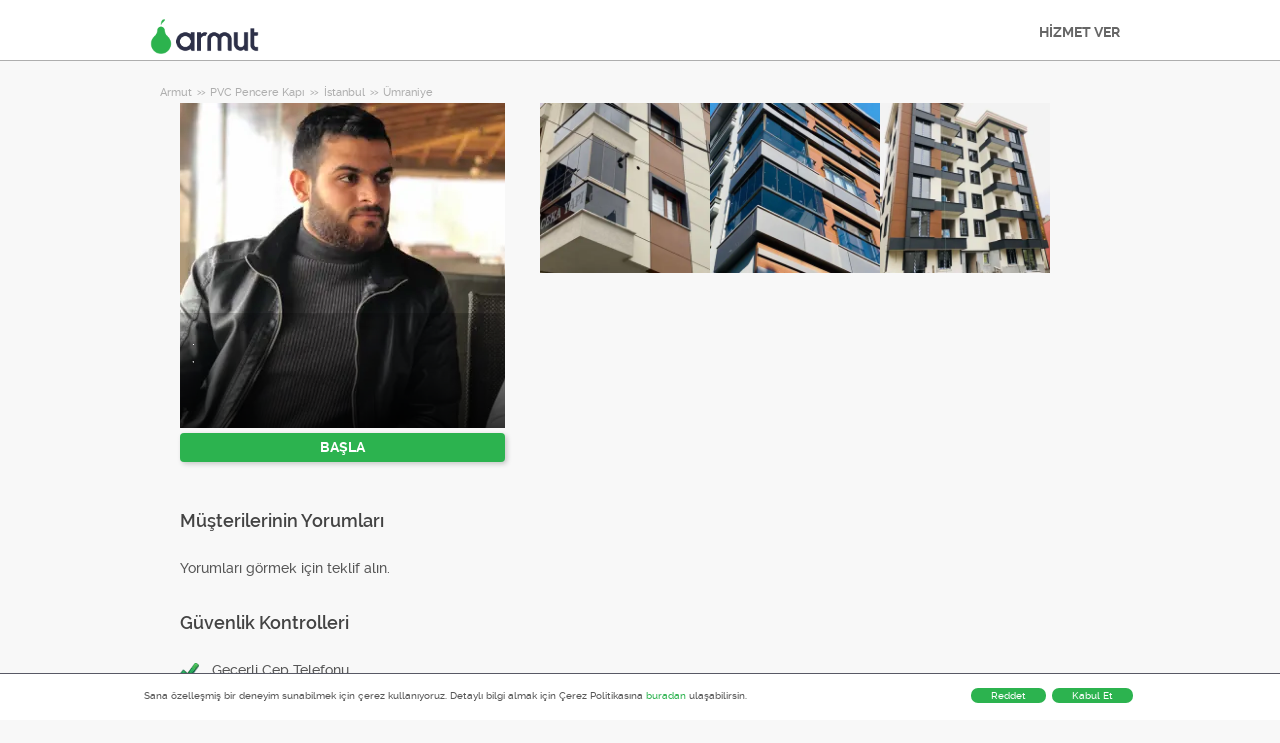

--- FILE ---
content_type: text/html; charset=utf-8
request_url: https://armut.com/hizmetveren/abayli-insaat-istanbul-umraniye-pvc-pencere-kapi_7304393
body_size: 10503
content:



<!DOCTYPE html>
<!--

*** Join the services revolution! ***
    
Check out our job openings: https://info.armut.com/kariyer
​
-->
<!--[if IE 7 ]><html lang="tr" class="ie7"><![endif]-->
<!--[if IE 8 ]><html lang="tr" class="ie8"><![endif]-->
<!--[if IE 9 ]><html lang="tr" class="ie9"><![endif]-->
<!--[if (gt IE 9)|!(IE)]><!-->
<html lang="tr"  dir="">
<!--<![endif]-->
<head>
    <!-- meta -->
    <meta charset="utf-8" /><meta http-equiv="X-UA-Compatible" content="IE=edge" /><meta http-equiv="X-UA-Compatible" content="chrome=1" /><meta http-equiv="Content-type" content="text/html; charset=UTF-8" /><meta http-equiv="Content-Style-Type" content="text/css" /><meta http-equiv="Content-Script-Type" content="text/javascript" /><meta name="viewport" content="width=device-width, initial-scale=1.0, maximum-scale=1.0, user-scalable=0" /><meta name="author" content="Armut" /><meta name="robots" content="noodp" /><meta property="og:type" content="website" /><meta name="theme-color" content="#ffffff" /><meta name='copyright' content='© 2026 Armut and Armut Teknoloji' />


    <!-- style -->
    <link rel="stylesheet" type="text/css" media="all" href="https://cdn.armut.com/css/bootstrap-3.3.7.min.css" />

    
            <link rel="stylesheet" type="text/css" href="https://cdn.armut.com/css/armut.css?version=2.83" />

        
        <link rel="stylesheet" type="text/css" media="all" href="https://cdn.armut.com/css/mobil.min.css?version=2.83" />
        <!-- arabic style -->
        
        <link rel="stylesheet" type="text/css" media="all" href="https://cdn.armut.com/css/fonts.css" />
        



    <!-- brand -->
        <link rel="apple-touch-icon" sizes="57x57" href="/apple-touch-icon-57x57.png">
    <link rel="apple-touch-icon" sizes="60x60" href="/apple-touch-icon-60x60.png">
    <link rel="apple-touch-icon" sizes="72x72" href="/apple-touch-icon-72x72.png">
    <link rel="apple-touch-icon" sizes="76x76" href="/apple-touch-icon-76x76.png">
    <link rel="apple-touch-icon" sizes="114x114" href="/apple-touch-icon-114x114.png">
    <link rel="apple-touch-icon" sizes="120x120" href="/apple-touch-icon-120x120.png">
    <link rel="apple-touch-icon" sizes="144x144" href="/apple-touch-icon-144x144.png">
    <link rel="apple-touch-icon" sizes="152x152" href="/apple-touch-icon-152x152.png">
    <link rel="apple-touch-icon" sizes="180x180" href="/apple-touch-icon-180x180.png">
    <link rel="icon" type="image/png" href="/favicon-16x16.png" sizes="16x16">
    <link rel="icon" type="image/png" href="/favicon-32x32.png" sizes="32x32">
    <link rel="icon" type="image/png" href="/favicon-96x96.png" sizes="96x96">
    <link rel="icon" type="image/png" href="/android-chrome-192x192.png" sizes="192x192">
    <meta name="msapplication-TileColor" content="#00a300">
    <meta name="msapplication-TileImage" content="/mstile-144x144.png">
    <link rel="manifest" href="/manifest.json">
<script type="text/javascript" src="https://cdn.armut.com/javascript/uibenda-tr.min.js" async="true"></script>

<script>
    window.dataLayer = window.dataLayer || [];
</script>
<style>
.async-hide {
    opacity: 0!important
}
</style>
<script> (function(a, s, y, n, c, h, i, d, e) {
    s.className += ' ' + y;
    h.start = 1 * new Date;
    h.end = i = function() {
        s.className = s.className.replace(RegExp(' ?' + y), '')
    };
    (a[n] = a[n] || []).hide = h;
    setTimeout(function() {
        i();
        h.end = null
    }, c);
    h.timeout = c;
})(window, document.documentElement, 'async-hide', 'dataLayer', 4000, {
    'GTM-WMMNQPR': true
}); </script>
<!-- Modified Analytics code with Optimize plugin -->
<script>
    (function(i, s, o, g, r, a, m) {
        i['GoogleAnalyticsObject'] = r;
        i[r] = i[r] || function() {
            (i[r].q = i[r].q || []).push(arguments)
        }, i[r].l = 1 * new Date();
        a = s.createElement(o),
            m = s.getElementsByTagName(o)[0];
        a.async = 1;
        a.src = g;
        m.parentNode.insertBefore(a, m)
    })(window, document, 'script', 'https://www.google-analytics.com/analytics.js', 'ga');
	ga('create', 'UA-7211276-5', 'auto');
	ga('require', 'GTM-WMMNQPR');
</script>

<!-- Apple, Facebook, Google Meta -->
<meta name="apple-itunes-app" content="app-id=1028966163">
<meta property="fb:app_id" content="153763334698657" />
<link rel="publisher" href="https://plus.google.com/114617350772147690370" />
<meta property="og:site_name" content="Armut" />
<meta name="twitter:domain" content="armut.com" />
<meta name="twitter:card" content="summary" />
<meta name="twitter:creator" content="@armutcom" />
<meta property="og:url" content="https://armut.com/" />
<meta property="og:image" content="https://cdn.armut.com/images/og_image_url.jpg" />
<!-- Google Tag Manager -->
<script>
    (function(w, d, s, l, i) {
        w[l] = w[l] || [];
        w[l].push({
            'gtm.start': new Date().getTime(),
            event: 'gtm.js'
        });
        var f = d.getElementsByTagName(s)[0],
            j = d.createElement(s),
            dl = l != 'dataLayer' ? '&l=' + l : '';
        j.async = true;
        j.src = 'https://www.googletagmanager.com/gtm.js?id=' + i + dl;
        f.parentNode.insertBefore(j, f);
    })(window, document, 'script', 'dataLayer', 'GTM-HG7N');
</script>
<!-- End Google Tag Manager -->

<!-- Start VWO Async SmartCode -->
<link rel="preconnect" href="https://dev.visualwebsiteoptimizer.com" />
<script type='text/javascript' id='vwoCode'>
window._vwo_code || (function() {
var account_id=747326,
version=2.1,
settings_tolerance=2000,
hide_element='body',
hide_element_style = 'opacity:0 !important;filter:alpha(opacity=0) !important;background:none !important;transition:none !important;',
/* DO NOT EDIT BELOW THIS LINE */
f=false,w=window,d=document,v=d.querySelector('#vwoCode'),cK='_vwo_'+account_id+'_settings',cc={};try{var c=JSON.parse(localStorage.getItem('_vwo_'+account_id+'_config'));cc=c&&typeof c==='object'?c:{}}catch(e){}var stT=cc.stT==='session'?w.sessionStorage:w.localStorage;code={nonce:v&&v.nonce,use_existing_jquery:function(){return typeof use_existing_jquery!=='undefined'?use_existing_jquery:undefined},library_tolerance:function(){return typeof library_tolerance!=='undefined'?library_tolerance:undefined},settings_tolerance:function(){return cc.sT||settings_tolerance},hide_element_style:function(){return'{'+(cc.hES||hide_element_style)+'}'},hide_element:function(){if(performance.getEntriesByName('first-contentful-paint')[0]){return''}return typeof cc.hE==='string'?cc.hE:hide_element},getVersion:function(){return version},finish:function(e){if(!f){f=true;var t=d.getElementById('_vis_opt_path_hides');if(t)t.parentNode.removeChild(t);if(e)(new Image).src='https://dev.visualwebsiteoptimizer.com/ee.gif?a='+account_id+e}},finished:function(){return f},addScript:function(e){var t=d.createElement('script');t.type='text/javascript';if(e.src){t.src=e.src}else{t.text=e.text}v&&t.setAttribute('nonce',v.nonce);d.getElementsByTagName('head')[0].appendChild(t)},load:function(e,t){var n=this.getSettings(),i=d.createElement('script'),r=this;t=t||{};if(n){i.textContent=n;d.getElementsByTagName('head')[0].appendChild(i);if(!w.VWO||VWO.caE){stT.removeItem(cK);r.load(e)}}else{var o=new XMLHttpRequest;o.open('GET',e,true);o.withCredentials=!t.dSC;o.responseType=t.responseType||'text';o.onload=function(){if(t.onloadCb){return t.onloadCb(o,e)}if(o.status===200||o.status===304){_vwo_code.addScript({text:o.responseText})}else{_vwo_code.finish('&e=loading_failure:'+e)}};o.onerror=function(){if(t.onerrorCb){return t.onerrorCb(e)}_vwo_code.finish('&e=loading_failure:'+e)};o.send()}},getSettings:function(){try{var e=stT.getItem(cK);if(!e){return}e=JSON.parse(e);if(Date.now()>e.e){stT.removeItem(cK);return}return e.s}catch(e){return}},init:function(){if(d.URL.indexOf('__vwo_disable__')>-1)return;var e=this.settings_tolerance();w._vwo_settings_timer=setTimeout(function(){_vwo_code.finish();stT.removeItem(cK)},e);var t;if(this.hide_element()!=='body'){t=d.createElement('style');var n=this.hide_element(),i=n?n+this.hide_element_style():'',r=d.getElementsByTagName('head')[0];t.setAttribute('id','_vis_opt_path_hides');v&&t.setAttribute('nonce',v.nonce);t.setAttribute('type','text/css');if(t.styleSheet)t.styleSheet.cssText=i;else t.appendChild(d.createTextNode(i));r.appendChild(t)}else{t=d.getElementsByTagName('head')[0];var i=d.createElement('div');i.style.cssText='z-index: 2147483647 !important;position: fixed !important;left: 0 !important;top: 0 !important;width: 100% !important;height: 100% !important;background: white !important;display: block !important;';i.setAttribute('id','_vis_opt_path_hides');i.classList.add('_vis_hide_layer');t.parentNode.insertBefore(i,t.nextSibling)}var o=window._vis_opt_url||d.URL,s='https://dev.visualwebsiteoptimizer.com/j.php?a='+account_id+'&u='+encodeURIComponent(o)+'&vn='+version;if(w.location.search.indexOf('_vwo_xhr')!==-1){this.addScript({src:s})}else{this.load(s+'&x=true')}}};w._vwo_code=code;code.init();})();
</script>
<!-- End VWO Async SmartCode -->

    <!-- master specific -->



    <title>
	Abaylı İnşaat PVC Pencere Kapı Ümraniye Armut'ta #7304393
</title>
    <meta name="robots" content="noindex,follow" />
    <link rel='canonical' href='https://armut.com/hizmetveren/abayli-insaat-istanbul-umraniye-pvc-pencere-kapi_7304393' />


    <script>document.addEventListener('touchstart', function () { }, true)</script>
<meta name="description" content="Abaylı inşaat olarak yılların verdiği tecrübeyle garantili ve titiz bir işçilikle daima müşterilerimizin yanındayız. Anahtar teslime kadar bütün işler" /></head>
<body class="armut armut-responsive homepage homepage_overview box-shadow multiple-backgrounds homepage-overview" itemtype="http://schema.org/WebPage">
    <!-- Google Tag Manager (noscript) --> <noscript><iframe src="https://www.googletagmanager.com/ns.html?id=GTM-HG7N" height="0" width="0" style="display:none;visibility:hidden"></iframe></noscript> <!-- End Google Tag Manager (noscript) -->
    <form method="post" action="/hizmetveren/abayli-insaat-istanbul-umraniye-pvc-pencere-kapi_7304393" id="form1" role="form">
<div class="aspNetHidden">
<input type="hidden" name="__EVENTTARGET" id="__EVENTTARGET" value="" />
<input type="hidden" name="__EVENTARGUMENT" id="__EVENTARGUMENT" value="" />
<input type="hidden" name="__VIEWSTATE" id="__VIEWSTATE" value="wLK/D+B+pY6760qYNvSZCGmfUixIJr0v2pWcrnrdchGvVeVulS57RRj0PPty+QKwQM8a0fT7pbPEOOa729nmxqF18zk=" />
</div>

<script type="text/javascript">
//<![CDATA[
var theForm = document.forms['form1'];
if (!theForm) {
    theForm = document.form1;
}
function __doPostBack(eventTarget, eventArgument) {
    if (!theForm.onsubmit || (theForm.onsubmit() != false)) {
        theForm.__EVENTTARGET.value = eventTarget;
        theForm.__EVENTARGUMENT.value = eventArgument;
        theForm.submit();
    }
}
//]]>
</script>


<div class="aspNetHidden">

	<input type="hidden" name="__VIEWSTATEGENERATOR" id="__VIEWSTATEGENERATOR" value="62F155D1" />
</div>
        <div class="glorious-header" style="border-bottom: 1px solid #aeaeae;">
            <div class="wrapper">
                <div class="row header-row">
                    <div class="header-logo column-6 arabic-right">
                        <a href="https://armut.com" style="background-image: url('https://cdn.armut.com/images/armut-header-logo-colour@2x.png') !important" class="logo" id="logo"></a>
                    </div>
                    <div class="column-18 header-navigation-permanent">
                        <a id="hplProSignup" class="bttn gray-link" href="https://armut.com/profesyonel-uye-ol">HİZMET VER</a>
                    </div>
                </div>
            </div>
        </div>
        <div id="content-body">
            
    <div id="content-body">
        <div class="wrapper content">
           
<style type="text/css">
    .new-breadcrumb li {
        display: inline-block
    }

        .new-breadcrumb li a {
            color: #aeaeae;
            font-size: 11px;
        }

        .new-breadcrumb li:after {
            content: ">>";
            letter-spacing: -1.3px;
            color: #aeaeae;
            font-size: 9px;
            margin: 0 2px;
            vertical-align: 1px;
        }

        .new-breadcrumb li:last-child:after {
            display: none
        }
</style>

<ul class="new-breadcrumb" itemscope itemtype="http://schema.org/BreadcrumbList">
    <li itemprop="itemListElement" itemscope
        itemtype="http://schema.org/ListItem">
        <a itemprop="item" href="https://armut.com">
            <span itemprop="name">Armut</span>
        </a>
        <meta itemprop="position" content="1"/>
    </li>
    
        <li itemprop="itemListElement" itemscope itemtype="http://schema.org/ListItem">
            <a itemprop="item" 
                                    href="https://armut.com/pvc-pencere-kapi"
                               >
                <span itemprop="name">PVC Pencere Kapı</span>
            </a>
            <meta itemprop="position" content="2"/>
        </li>
    
        <li itemprop="itemListElement" itemscope itemtype="http://schema.org/ListItem">
            <a itemprop="item" 
                                    href="https://armut.com/istanbul-pvc-pencere-kapi"
                               >
                <span itemprop="name">İstanbul</span>
            </a>
            <meta itemprop="position" content="3"/>
        </li>
    
        <li itemprop="itemListElement" itemscope itemtype="http://schema.org/ListItem">
            <a itemprop="item" 
                                    href="https://armut.com/umraniye-pvc-pencere-kapi"
                               >
                <span itemprop="name">&#220;mraniye</span>
            </a>
            <meta itemprop="position" content="4"/>
        </li>
    
</ul>
            <input type="hidden" name="ctl00$PageBody$hdnServiceName" id="PageBody_hdnServiceName" value="PVC Pencere Kapı" />
            <input type="hidden" name="ctl00$PageBody$hdnServiceId" id="PageBody_hdnServiceId" value="756" />
            <input type="hidden" name="ctl00$PageBody$hdnStateId" id="PageBody_hdnStateId" value="34" />
            <input type="hidden" name="ctl00$PageBody$hdnCityId" id="PageBody_hdnCityId" value="443" />
            <input type="hidden" name="ctl00$PageBody$hdnCityName" id="PageBody_hdnCityName" value="Ümraniye" />
            <input type="hidden" name="ctl00$PageBody$hdnStateName" id="PageBody_hdnStateName" value="İstanbul" />            
            <div class="col-xs-12">
                <input type="hidden" name="ctl00$PageBody$ucProviderView1$hfServiceId" id="PageBody_ucProviderView1_hfServiceId" value="756" />
<input type="hidden" name="ctl00$PageBody$ucProviderView1$hfProfileId" id="PageBody_ucProviderView1_hfProfileId" value="7304393" />
<input type="hidden" name="ctl00$PageBody$ucProviderView1$hfProfilKontrolTarihi" id="PageBody_ucProviderView1_hfProfilKontrolTarihi" />
<input type="hidden" name="ctl00$PageBody$ucProviderView1$hfBilgileriKitlendi" id="PageBody_ucProviderView1_hfBilgileriKitlendi" value="1" />
<script src="//code.jquery.com/jquery-1.11.0.min.js"></script>
<script src="https://cdn.armut.com/javascript/bootstrap-3.3.5.min.js" type="text/javascript"></script>
<script src="https://cdn.armut.com/javascript/jquery.rateit.min.js"></script>
<link href="https://cdn.armut.com/css/rateit.min.css" rel="stylesheet" type="text/css">
<style>
.modal-backdrop {
    z-index:1037;
}
.modal {
 z-index:1038;
}</style>
<base href="/" />
<div class="column-9 arabic-right">
    <table class="arabic-text-right" id="tblProviderInfo" style="text-align: left;">
        <tr>
            <td colspan="2">
                <div class="profile-logo-container">
                    <div class="user-image-container xxxlarge">
                        <img id="PageBody_ucProviderView1_LogoImage" src="https://cdn.armut.com/UserPics/tr:w-325,h-325/c8a64754-ab1d-4292-92a2-56b21663836d.jpeg" />
                        <div class="details">
                            <div class="inside">
                                <div class="title">
                                    <h1>
                                        <span id="PageBody_ucProviderView1_txtAd"></span></h1>
                                </div>
                                <div class="rating-box">
                                    
                                </div>
                                <div class="profession">
                                    <span id="PageBody_ucProviderView1_txtServiceId"></span>
                                    ·
                                    <span id="PageBody_ucProviderView1_lblUserDuration"></span>

                                </div>
                                <div class="location">
                                    <span id="PageBody_ucProviderView1_txtState">, </span>
                                    <span id="PageBody_ucProviderView1_txtCity"></span>
                                </div>
                            </div>
                        </div>
                    </div>
                </div>
            </td>
        </tr>
        <tr>
            <td style="margin-bottom: 15px; padding-bottom: 15px;">
                <strong>
                    
                    <b>
                        
                    </b>
                </strong>
                <a id="PageBody_ucProviderView1_lnkFiyatTeklifAl" class="system-bttn" data-toggle="modal" data-target="#divFiyatTeklifiAl" href="javascript:__doPostBack(&#39;ctl00$PageBody$ucProviderView1$lnkFiyatTeklifAl&#39;,&#39;&#39;)" style="width: 325px; margin-top: 5px;">BAŞLA</a>
            </td>
        </tr>
        <tr>
            <td colspan="2">
                <table>
                    <tr id="PageBody_ucProviderView1_trRozetler" style="display:none;">
	<td style="vertical-align: top; width: 325px;" colspan="2">
                            
                        </td>
</tr>

                </table>
            </td>
        </tr>
        <div id="PageBody_ucProviderView1_pnlReview">
	
            <tr>
                <th colspan="2" class="arabic-text-right">
                    <h3>Müşterilerinin Yorumları</h3>
                </th>
            </tr>
            <tr>
                <td colspan="2" style="width: 100%;">
                    <div style="width: 325px;">
                        <span id="PageBody_ucProviderView1_lblRev">Yorumları görmek için teklif alın.</span>
                        
                        
                    </div>
                </td>
            </tr>
        
</div>
        <tr>
            <th colspan="2" class="arabic-text-right">
                <h3>Güvenlik Kontrolleri</h3>
            </th>
        </tr>
        <tr>
            <td colspan="2" style="margin-top: 15px; margin-bottom: 15px; padding-bottom: 15px; width: 100%;">
                <table id="PageBody_ucProviderView1_ucGuvenlikKontrolleri_tblguvenlik" style="width:100%;">
	<tr id="PageBody_ucProviderView1_ucGuvenlikKontrolleri_trMobilePhoneValid">
		<td width="32">
            <img id="PageBody_ucProviderView1_ucGuvenlikKontrolleri_imgMobilePhoneValid" src="https://cdn.armut.com/images/checkmark.png" />
        </td>
		<td>
            <span id="PageBody_ucProviderView1_ucGuvenlikKontrolleri_lblMobilePhoneValid">Geçerli Cep Telefonu</span>
        </td>
	</tr>
	<tr id="PageBody_ucProviderView1_ucGuvenlikKontrolleri_trEmailValid">
		<td>
            <img id="PageBody_ucProviderView1_ucGuvenlikKontrolleri_imgEmailValid" src="https://cdn.armut.com/images/checkmark.png" />
        </td>
		<td>
            <span id="PageBody_ucProviderView1_ucGuvenlikKontrolleri_lblEmailValid">Geçerli Email Address</span>
        </td>
	</tr>
	<tr id="PageBody_ucProviderView1_ucGuvenlikKontrolleri_trIdCardValid">
		<td>
            <img id="PageBody_ucProviderView1_ucGuvenlikKontrolleri_imgIdCardValid" src="https://cdn.armut.com/images/checkmark.png" />
        </td>
		<td>
            <span id="PageBody_ucProviderView1_ucGuvenlikKontrolleri_lblIdCardValid">Geçerli Kimlik belgesi</span>
        </td>
	</tr>
</table>


            </td>
        </tr>
        <tr id="PageBody_ucProviderView1_trIseBaslama">
	<td colspan="2" style="margin-bottom: 15px; padding-bottom: 15px; width: 325px;">
                <h3 style="padding: 10px 0;">Kuruluş / İşe Başlama Yılı</h3>
                <span id="PageBody_ucProviderView1_lblYear"></span>
            </td>
</tr>

        <tr id="PageBody_ucProviderView1_OdemeYontemi">
	<td colspan="2" style="margin-bottom: 15px; padding-bottom: 15px; width: 325px;">
                <h3 style="padding: 10px 0;">Kabul Edilen Ödeme Tipleri</h3>
                <table width="100%">
                    
                    
                    
                </table>
            </td>
</tr>

    </table>
</div>
<div class="column-13">
    <div> <span style="font-size: 14px;">
                    <span id="PageBody_ucProviderView1_tbxDesc"></span>
                </span></div>
    <div id="PageBody_ucProviderView1_div9">
        <table id="PageBody_ucProviderView1_dlImages1" class="pro-images-datalist" cellspacing="0" style="border-collapse:collapse;text-align: left; width:100%">
	<tr>
		<td>
                        <input type="hidden" name="ctl00$PageBody$ucProviderView1$dlImages1$ctl00$hfTarih" id="PageBody_ucProviderView1_dlImages1_hfTarih_0" value="21.07.2022 11:05:01" />
                        <a class="preview" href='https://armut.com/fotograflar/756-7304393-7424086 '>
                            <div class="user-image-container xxlarge thumbnail" style="width:100%; height:100%">
                                <img src='https://cdn.armut.com/ProfilePics/tr:w-350,h-350/917b8e1b-ff03-4b6b-a2de-e47bc2334dab.jpeg' class="img-responsive" />
                            </div>
                        </a>
                    </td><td>
                        <input type="hidden" name="ctl00$PageBody$ucProviderView1$dlImages1$ctl01$hfTarih" id="PageBody_ucProviderView1_dlImages1_hfTarih_1" value="21.07.2022 11:05:02" />
                        <a class="preview" href='https://armut.com/fotograflar/756-7304393-7424087 '>
                            <div class="user-image-container xxlarge thumbnail" style="width:100%; height:100%">
                                <img src='https://cdn.armut.com/ProfilePics/tr:w-350,h-350/cbf78633-84c7-47c6-9b59-766d8584a8f1.jpeg' class="img-responsive" />
                            </div>
                        </a>
                    </td><td>
                        <input type="hidden" name="ctl00$PageBody$ucProviderView1$dlImages1$ctl02$hfTarih" id="PageBody_ucProviderView1_dlImages1_hfTarih_2" value="21.07.2022 11:05:03" />
                        <a class="preview" href='https://armut.com/fotograflar/756-7304393-7424088 '>
                            <div class="user-image-container xxlarge thumbnail" style="width:100%; height:100%">
                                <img src='https://cdn.armut.com/ProfilePics/tr:w-350,h-350/7f3b2b45-6f03-45f9-bda6-dd59fa60195c.jpeg' class="img-responsive" />
                            </div>
                        </a>
                    </td>
	</tr>
</table>
    </div>
    
    
    <table class="full-width">
        
    </table>
</div>
<div id="divFiyatTeklifiAl" class="modal fade" tabindex="-1" role="dialog" aria-hidden="true">
    <div class="modal-dialog" style="min-width:470px">
        <div class="modal-content">
            <div class="modal-header">
                <a class="close" data-dismiss="modal">X</a>
                <h3 style="font-size: 22px;">
                    <span id="PageBody_ucProviderView1_lblQuoteCount2Text">Müsait Hizmet Verenlerden 5 PVC Pencere Kapı Fiyat Teklifi Al, Karşılaştır.</span>
                </h3>
            </div>
            <div class="modal-body">
                <table>
                    <tr>
                        <td>
                            <span id="PageBody_ucProviderView1_lblTeklifsayAl">2575 PVC Pencere Kapı Ustası hizmet vermeye hazır.</span>
                        </td>
                    </tr>
                    <tr>
                        <td style="padding-top: 15px;" >
                            <a id="PageBody_ucProviderView1_hplRequestJob" class="callAngularApps bttn orange" style="min-width: 130px; width: 100%; padding: 12px; margin: 0;"></a>
                        </td>
                    </tr>
                </table>
            </div>
        </div>
    </div>
    <input type="hidden" value="https://cdn.armut.com/" id="webrootCdnForCssAndJs" />
    <input type="hidden" value="LIVE" id="armutStatus" />

    <input type="hidden" value="https://cdn.armut.com/javascript/angular/CustomerOnboarding/latest/tr" id="angularComponentUrl" />
    <app-root-wizard businessmodel="1"  jobsource="hizmetveren" placeholder="hangi hizmeti arıyorsun?" buttontext="Ara" wizardtype="noSearch" serviceid="" root="" servicename=""></app-root-wizard>
        

 <script src="https://cdn.armut.com/javascript/angular/CustomerOnboarding/latest/tr/runtime.js?version=2.83" defer></script>
<script src="https://cdn.armut.com/javascript/angular/CustomerOnboarding/latest/tr/polyfills-es5.js?version=2.83" nomodule defer>
</script><script src="https://cdn.armut.com/javascript/angular/CustomerOnboarding/latest/tr/polyfills.js?version=2.83" defer></script>
<script src="https://cdn.armut.com/javascript/angular/CustomerOnboarding/latest/tr/main.js?version=2.83" defer></script>

    <script type="text/javascript" src="https://cdn.armut.com/assets/dist/scripts/dynamic.min.js?version=2.83"></script>
</div>

            </div>            
        </div>
        <div class="sticky-cta" data-sticky-cta="">
            <div class="wrapper">
                <div class="logo arabic-right" style="background-image: url('https://cdn.armut.com/images/armut-logo-colour-negative@3x.png') !important"></div>
                <a id="PageBody_hplGetQuotes" role="button" class="bttn orange arabic-left callAngularApps" data-url="/teklif/pvc-pencere-kapi/756/1">Teklif al ></a>
                
                <div class="tagline text-center">
                    <span id="PageBody_lblStickyHeaderTitle">5 PVC Pencere Kapı Fiyat Teklifi Al</span>
                </div>
            </div>
        </div>
    </div>
    <script>
        var nav = $('.sticky-cta');
        var scrolled = false;
        $(window).scroll(function () {
            if (150 < $(window).scrollTop() && !scrolled) {
                nav.addClass('visible').animate({ top: '0px' });
                scrolled = true;
            }
            if (150 > $(window).scrollTop() && scrolled) {
                nav.removeClass('visible').css('top', '-100px');
                scrolled = false;
            }
        });
    </script>

        </div>
        
<footer>
    <div class="footer container footer-container">
        <div class="row">
            <div class="col-xs-6 col-sm-3">
  <h5 class="footer-title">BİLGİ</h5>
  <ul>
      <li><a title='Nasıl Çalışır?' href='https://info.armut.com/nasil-calisir'>Nasıl Çalışır?</a></li>
      <li><a title='İletişim' href='https://info.armut.com/iletisim'>İletişim</a></li>
      <li><a title='Blog' href='https://blog2.armut.com'>Blog</a></li>
      <li><a title='Hakkımızda' href='https://info.armut.com'>Hakkımızda</a></li>
      <li><a title='Kariyer' href='https://info.armut.com/kariyer'>Kariyer</a></li>
  </ul>
</div>
            <div class="col-xs-6 col-sm-3">
    <h5 class="footer-title">Hizmetler</h5>
    <ul>
        <li><a title='Ev Temizliği' href='//armut.com/ev-temizligi'>Ev Temizliği</a></li>
        <li><a title='Evden Eve Nakliyat' href='//armut.com/evden-eve-nakliyat'>Evden Eve Nakliyat</a></li>
        <li><a title='Boya Badana' href='//armut.com/boyaci-boya-badana-ustasi'>Boya Badana</a></li>
        <li><a title='Usta Arıyorum' href='//armut.com/usta-ariyorum'>Usta Arıyorum</a></li>
        <li><a title='En Yakın' href='//armut.com/en-yakin'>En Yakın</a></li>
    </ul>
</div>
            <div class="col-xs-6 col-sm-3">
    <h5 class="footer-title">Fiyatlar</h5>
    <ul>
      <li><a href="/fiyatlari/ev-temizligi_191">Ev Temizliği Fiyatları</a></li>
      <li><a href="/fiyatlari/evden-eve-nakliyat_142">Evden Eve Nakliyat Fiyatları</a></li>
      <li><a href="/fiyatlari/boyaci-boya-badana-ustasi_32">Boya Badana Fiyatları</a></li>
      <li><a href="/fiyatlari/online-psikolog_515">Online Psikolog Fiyatları</a></li>
      <li><a href="/fiyatlari/ingilizce-ozel-ders_64">İngilizce Özel Ders Fiyatları</a></li>
    </ul>
  </div>
            <div class="col-xs-6 col-sm-3">
                <h5 class="footer-title">Bize Ulaşmak İçin</h5>
                <ul>
                    <li><a href="mailto:destek@armut.com">destek@armut.com</a></li>
                    
                </ul>
                <a href="https://armut.com/profesyonel-uye-ol" class="hizmet-ver hidden-xs">HİZMET VER</a>
            </div>
            <div class="col-xs-6 visible-xs " id="footer-col-5">
                <h5 class="footer-title">HİZMET VER</h5>
                <a href="https://armut.com/profesyonel-uye-ol" class="hizmet-ver">HİZMET VER</a>
            </div>
        </div>
        <div class="row">
            <div class="col-sm-12 copyright">
                <p>
                    <a href="https://armut.com" style="background-image: url('https://cdn.armut.com/images/armut-logo-footer.png') !important" class="logo"></a>
                </p>
            </div>
            <div class="col-xs-12 col-sm-6">
                <p class="footer-info">
                    © 2011 -
                    <span id="UCFooter_lblYil">2026</span>
                    Armut Teknoloji AŞ, Tüm Hakları Saklıdır
                </p>
            </div>
        </div>
    </div>
</footer>
    </form>
    <!-- Twitter universal website tag code 
    <script src="//platform.twitter.com/oct.js" type="text/javascript"></script>
    <script type="text/javascript">twttr.conversion.trackPid('nuxqv', { tw_sale_amount: 0, tw_order_quantity: 0 });</script>
    <noscript>
        <img height="1" width="1" style="display: none;" alt="" src="https://analytics.twitter.com/i/adsct?txn_id=nuxqv&p_id=Twitter&tw_sale_amount=0&tw_order_quantity=0" />
        <img height="1" width="1" style="display: none;" alt="" src="//t.co/i/adsct?txn_id=nuxqv&p_id=Twitter&tw_sale_amount=0&tw_order_quantity=0" />
    </noscript>
     End Twitter universal website tag code -->
    


    

<input type="hidden" id="sentinelSessionId" value='rzot0ckarvpefcanbkevc0us' />
<input type="hidden" id="sentinelScreenName" value='HizmetVerenProfilleri' />
<input type="hidden" id="sentinelApiUrl" value='https://sentinelapi.armut.com/' />
<input type="hidden" id="sentinelPrincipal" value='' />
<script type="text/javascript" src="https://cdn.armut.com/assets/dist/scripts/sentinel.min.js?version=2.83"></script>

<script>
    
    var ck = document.cookie.split(';')
        .map(function(k) {
            var pair = k.split('=');
            return { key: pair[0].trim(), value: pair.slice(1).join('=').trim() }
        });
    
    ck.filter(function(c){ 
        return c.key.indexOf('_mi-ex_') === 0; 
    })
    .map(function(c){ 
        return c.key;
    })
    .forEach(function(key) {
        document.cookie = key.replace('_mi-ex_','')+'=0;expires='+(new Date(0)).toUTCString();
    });
</script>

</body>
</html>


--- FILE ---
content_type: text/javascript; charset=utf-8
request_url: https://cdn.armut.com/javascript/angular/CustomerOnboarding/latest/tr/553-2b992d73333d01f5.js
body_size: 11118
content:
"use strict";(self.webpackChunkcustomer_onboarding=self.webpackChunkcustomer_onboarding||[]).push([[553],{4553:(Ut,G,s)=>{s.r(G),s.d(G,{ServiceQuestionModule:()=>Ot});var p=s(4666),u=s(2508),j=s(9475),H=s(9691),x=s(5763),V=s(9705),_=s(5082),m=s(1670),w=s(2461),N=s(2680),O=s(1469),z=s(686),X=s.n(z),Q=s(2218),f=s(5921),A=s(9151),g=s(3910),I=s(977),y=s(694),v=s(7410),t=s(2560),W=s(3867);function K(i,a){if(1&i&&(t.TgZ(0,"p",9),t._uU(1),t.qZA()),2&i){const e=t.oxw(2);t.xp6(1),t.hij(" ",e.config.description,"")}}function ee(i,a){if(1&i&&t._UZ(0,"input",13),2&i){const e=t.oxw().$implicit;t.Q6J("value",e.value)("formControlName","date")}}const te=function(i){return{"markable-elements__disabled":i}},ne=function(i){return{selected:i}};function ie(i,a){if(1&i){const e=t.EpF();t.TgZ(0,"li",10)(1,"label",11),t.NdJ("click",function(){const o=t.CHM(e),r=o.index,c=o.$implicit,l=t.oxw(2);return t.KtG(l.updateHours(r,c))}),t.TgZ(2,"strong"),t._uU(3),t.TgZ(4,"span"),t._uU(5),t.qZA()(),t.YNc(6,ee,1,2,"input",12),t.qZA()()}if(2&i){const e=a.$implicit,n=t.oxw(2);t.Q6J("ngClass",t.VKq(5,te,e.disabled)),t.xp6(1),t.Q6J("ngClass",t.VKq(7,ne,n.group.get("date").value===e.value)),t.xp6(2),t.hij("",e.dayNum," "),t.xp6(2),t.Oqu(e.dayText),t.xp6(1),t.Q6J("ngIf",!e.disabled)}}function oe(i,a){1&i&&(t.TgZ(0,"div",14),t.SDv(1,15),t.qZA())}function re(i,a){if(1&i&&t._UZ(0,"input",13),2&i){const e=t.oxw().$implicit;t.Q6J("value",e.value)("formControlName","time")}}const ae=function(i,a){return{on:i,"markable-elements__disabled":a}};function se(i,a){if(1&i&&(t.TgZ(0,"label",18),t._uU(1),t.YNc(2,re,1,2,"input",12),t.qZA()),2&i){const e=a.$implicit,n=t.oxw(3);t.Q6J("ngClass",t.WLB(3,ae,n.group.get("time").value===e.value,e.disabled)),t.xp6(1),t.hij(" ",e.text," "),t.xp6(1),t.Q6J("ngIf",!e.disabled)}}function ce(i,a){1&i&&(t.TgZ(0,"div",14),t.SDv(1,19),t.qZA())}function le(i,a){if(1&i&&(t.TgZ(0,"div",16),t.YNc(1,se,3,6,"label",17),t.YNc(2,ce,2,0,"div",7),t.ALo(3,"async"),t.qZA()),2&i){const e=t.oxw(2);t.xp6(1),t.Q6J("ngForOf",e.timeOptions),t.xp6(1),t.Q6J("ngIf",e.group.get("time").hasError("required")&&t.lcZ(3,2,e.submitted$))}}function ue(i,a){if(1&i&&(t.TgZ(0,"label",2),t._uU(1),t.qZA(),t.YNc(2,K,2,1,"p",3),t.TgZ(3,"div",4)(4,"ul",5),t.YNc(5,ie,7,9,"li",6),t.qZA()(),t.YNc(6,oe,2,0,"div",7),t.ALo(7,"async"),t.YNc(8,le,4,4,"div",8)),2&i){const e=t.oxw();t.xp6(1),t.Oqu(e.config.label),t.xp6(1),t.Q6J("ngIf",e.config.description),t.xp6(3),t.Q6J("ngForOf",e.dateOptions),t.xp6(1),t.Q6J("ngIf",e.group.get("date").hasError("required")&&t.lcZ(7,5,e.submitted$)),t.xp6(2),t.Q6J("ngIf",e.group.get("time"))}}function de(i,a){1&i&&(t.TgZ(0,"label",2),t.SDv(1,20),t.qZA(),t.TgZ(2,"p",9),t.SDv(3,21),t.qZA(),t._UZ(4,"div",22))}function pe(i,a){if(1&i){const e=t.EpF();t.TgZ(0,"label",2),t.SDv(1,23),t.qZA(),t.TgZ(2,"button",24),t.NdJ("click",function(){t.CHM(e);const o=t.oxw();return t.KtG(o.retry())}),t.SDv(3,25),t.qZA()}}let me=(()=>{class i{constructor(e,n,o,r){this.store=e,this.dynamicFormStateService=n,this.calendarService=o,this.ref=r,this.ngUnsubscribe=new Q.xQ,this.availableDates=null,this.isRequestFailed=!1}ngOnInit(){var e=this;return(0,m.Z)(function*(){yield e.calendarService.createSmartCalendarPostValues(),e.locale=e.config.metaData.locale,e.localeObj={locale:w.B[e.locale]},e.submitted$=e.dynamicFormStateService.getSubmittedValue(),e.imagePath=e.config.metaData.imagePath,e.store.pipe((0,N.Ys)(y.G7),(0,f.R)(e.ngUnsubscribe)).subscribe(n=>{e.postValues=n,e.store.dispatch(I.KO({postValues:n}))}),e.availableDates$=e.store.pipe((0,N.Ys)(y.Rn),(0,f.R)(e.ngUnsubscribe),(0,A.h)(n=>!!n&&!!n.dates)),e.availableDates$.subscribe(function(){var n=(0,m.Z)(function*(o){if(e.availableDates=o.dates.filter(c=>c.availableHours.length>0),e.defaultDate=o.defaultDate,!e.availableDates.length)return void e.store.dispatch(new v.y8(!0));e.availableDates=o.dates,yield e.checkDefaultDateStatus(),e.createCalendar();const r=e.group.get("date")&&e.group.get("date").value?e.getIndexOfSelectedDate(e.group.get("date").value):0;e.ref.detectChanges(),setTimeout(()=>{e.flickity=new(X())(".carousel-flickity",{pageDots:!1,cellAlign:"left",initialIndex:r-2>0?r-2:0,prevNextButtons:!0})},200)});return function(o){return n.apply(this,arguments)}}()),e.store.pipe((0,N.Ys)(y.av),(0,f.R)(e.ngUnsubscribe),(0,A.h)(n=>!!n)).subscribe(n=>{e.isRequestFailed=n,e.group.setErrors({incorrect:!0}),e.store.dispatch(new v.y8(!0))})})()}retry(){this.store.dispatch(new v.y8(!1)),this.store.dispatch(I.eH()),this.store.dispatch(I.KO({postValues:this.postValues}))}getIndexOfSelectedDate(e){return this.dateOptions.findIndex(n=>n.value===e)}checkDefaultDateStatus(){var e=this;return(0,m.Z)(function*(){(yield e.store.pipe((0,N.Ys)(y.S$),(0,g.q)(1)).toPromise())&&(e.group.get("date")&&e.group.removeControl("date"),e.group.get("time")&&e.group.removeControl("time"))})()}setDateValue(){let e;this.group.addControl("date",new u.p4("",[u.kI.required])),this.defaultDate&&this.defaultDate.availableDate&&(e=(0,O.Z)(new Date(this.defaultDate.availableDate),"yyyy.MM.dd",this.localeObj)),this.group.get("date").setValue(e)}createCalendar(){if(this.dateOptions=this.collectDates(this.availableDates.length),this.group.get("date")||this.setDateValue(),this.group.get("date")){this.dateOptions.forEach(n=>{n&&n.value===this.group.get("date").value&&n.disabled&&this.group.get("date").setValue("")});const e=this.dateOptions.findIndex(n=>n&&n.value===this.group.get("date").value);(this.group.get("time")||this.defaultDate&&this.defaultDate.availableHours[0])&&-1!==e&&this.updateHours(e)}}collectDates(e){const n=[];for(let o=0;o<e;o++){const r=this.availableDates[o].availableDate,c=r.substring(0,r.indexOf("+")),l=new Date(c);n.push({disabled:!this.availableDates[o].availableHours.length,dayNum:(0,O.Z)(l,"dd",this.localeObj),dayText:(0,O.Z)(l,"EEE",this.localeObj),value:(0,O.Z)(l,"yyyy.MM.dd",this.localeObj),text:(0,O.Z)(l,"MMMM d, yyyy",this.localeObj),mask:(0,O.Z)(l,"ddd Do MMM",this.localeObj)})}return n}createHours(e){const n=[];return this.availableDates[e].availableHours.forEach(r=>{const c=r<10?"0"+r+":00":r+":00";n.push({value:c,text:c})}),n}updateHours(e,n){if(!(n&&n.disabled||(n&&n.value&&this.group.get("date").setValue(n.value),this.timeOptions=this.createHours(e),this.group.get("time")&&this.group.get("time").value&&-1===this.timeOptions.findIndex(o=>o&&o.value===this.group.get("time").value)&&this.group.get("time").setValue(void 0),this.group.get("time")))){let o;this.group.addControl("time",new u.p4("",[u.kI.required])),this.defaultDate&&this.defaultDate.availableHours[0]&&(o=this.defaultDate.availableHours[0]<10?"0"+this.defaultDate.availableHours[0]+":00":this.defaultDate.availableHours[0]+":00"),this.group.get("time").setValue(o)}}ngOnDestroy(){this.ngUnsubscribe.next(),this.ngUnsubscribe.complete(),this.store.dispatch(I.eH())}}return i.\u0275fac=function(e){return new(e||i)(t.Y36(N.yh),t.Y36(_.A0),t.Y36(W.o),t.Y36(t.sBO))},i.\u0275cmp=t.Xpm({type:i,selectors:[["calendar"]],decls:4,vars:4,consts:function(){let a,e,n,o,r,c;return a="Bu alan zorunlu",e="Bu alan zorunlu",n="\u015Eu anda b\xF6lgende m\xFCsait hizmet verenimiz bulunmuyor.",o="Hizmet veren a\u011F\u0131m\u0131z\u0131 s\xFCrekli geni\u015Fletiyoruz. Yak\u0131n bir zamanda tekrar deneyebilirsin. ",r="Beklenmeyen bir hata olu\u015Ftu. L\xFCtfen daha sonra tekrar deneyin.",c="\u015Eimdi Tekrar Dene",[[3,"formGroup"],[3,"ngIf"],[1,"question"],["class","description",4,"ngIf"],[1,"calendar-month"],[1,"carousel-flickity"],["class","carousel-cell",3,"ngClass",4,"ngFor","ngForOf"],["class","message message--error",4,"ngIf"],["class","calendar-time",4,"ngIf"],[1,"description"],[1,"carousel-cell",3,"ngClass"],[3,"ngClass","click"],["type","radio",3,"value","formControlName",4,"ngIf"],["type","radio",3,"value","formControlName"],[1,"message","message--error"],a,[1,"calendar-time"],["class","markable-elements",3,"ngClass",4,"ngFor","ngForOf"],[1,"markable-elements",3,"ngClass"],e,n,o,[1,"warning"],r,["type","button",1,"js-sentinel-button","button","button__primary","button--padding-medium",3,"click"],c]},template:function(e,n){1&e&&(t.TgZ(0,"div",0),t.YNc(1,ue,9,7,"ng-template",1),t.YNc(2,de,5,0,"ng-template",1),t.YNc(3,pe,4,0,"ng-template",1),t.qZA()),2&e&&(t.Q6J("formGroup",n.group),t.xp6(1),t.Q6J("ngIf",n.availableDates&&n.availableDates.length>0),t.xp6(1),t.Q6J("ngIf",n.availableDates&&0===n.availableDates.length),t.xp6(1),t.Q6J("ngIf",!n.availableDates&&n.isRequestFailed))},dependencies:[u.Fj,u._,u.JJ,u.JL,u.sg,u.u,p.mk,p.sg,p.O5,p.Ov],styles:[".carousel-flickity:focus{outline:none}.carousel-flickity{overflow:hidden}.carousel-flickity .flickity-button{border:none;background:none;width:32px;height:35px;opacity:.4;position:absolute;top:calc(50% - 16px)}.carousel-flickity .flickity-button[disabled]{display:none}.carousel-flickity .previous{left:-22px}.carousel-flickity .next{right:-22px}.carousel-flickity .flickity-slider{height:100%}.flickity-page-dots{position:absolute;width:100%;bottom:-32px;padding:0;margin:0;list-style:none;text-align:center;line-height:1}.flickity-page-dots .dot{display:inline-block;width:10px;height:10px;margin:0 8px;background:#333;border-radius:50%;opacity:.25;cursor:pointer}.flickity-page-dots .dot.is-selected{opacity:1}ngb-modal-window .calendar-month{margin:0 16px;position:relative}ngb-modal-window .calendar-month button{cursor:pointer}ngb-modal-window .calendar-month ul{margin:0;padding:0}ngb-modal-window .calendar-month li{height:102px;list-style:none}ngb-modal-window .calendar-month label{display:flex;flex-direction:column;justify-content:center;height:100%;text-transform:uppercase;margin:0 8px;padding-left:8px;padding-right:8px;cursor:pointer}ngb-modal-window .calendar-month label span{font-size:12px;display:block;margin-top:12px}ngb-modal-window .calendar-month label strong{font-size:28px;margin:0;align-self:center}ngb-modal-window .calendar-month label.selected{background-color:#2cb34f0f;border:solid 1px #1ca03e;color:#1ca03e;border-radius:3px}ngb-modal-window .calendar-month input{display:none}ngb-modal-window .calendar-time{margin-top:8px;text-align:left}ngb-modal-window .calendar-time label{border:none;background-color:transparent;width:67px;padding-left:4px;padding-right:4px;display:inline-block;margin:4px;text-align:center}ngb-modal-window .markable-elements__disabled{opacity:.5;text-decoration:line-through}ngb-modal-window .markable-elements__disabled span{text-decoration:none}ngb-modal-window .markable-elements__disabled label{cursor:default}ngb-modal-window .markable-elements.on{background-color:#2cb34f0f;border:solid 1px #1ca03e;color:#1ca03e;border-radius:3px}@media (min-width: 768px){ngb-modal-window :host{padding:12px 48px 2px}ngb-modal-window .calendar-time{padding-left:25px}ngb-modal-window .description{margin-bottom:8px}}ngb-modal-window .warning{display:inline-block;background-position:center center;background-repeat:no-repeat;background-size:100%;height:309px;width:309px;background-image:url(//cdn.armut.com/images/angular/CustomerOnboarding/no-pro.png)}@media (min-resolution: 192dpi){ngb-modal-window .warning{background-image:url(//cdn.armut.com/images/angular/CustomerOnboarding/no-pro2x.png)}}\n"],encapsulation:2}),i})();var ge=s(7367),_e=s(8325),fe=s(1170);function Se(i,a){(0,fe.Z)(2,arguments);var e=(0,_e.Z)(i),n=(0,ge.Z)(a);return isNaN(n)?new Date(NaN):(n&&e.setDate(e.getDate()+n),e)}function Ce(i,a){if(1&i&&(t.TgZ(0,"p",6),t._uU(1),t.qZA()),2&i){const e=t.oxw();t.xp6(1),t.hij(" ",e.config.description,"")}}function ve(i,a){1&i&&(t.ynx(0),t.SDv(1,14),t.BQk())}function he(i,a){if(1&i&&t._uU(0),2&i){const e=t.oxw(2).$implicit;t.Oqu(e.value)}}const Te=function(i){return{on:i}};function Ne(i,a){if(1&i&&(t.TgZ(0,"label",9),t.YNc(1,ve,2,0,"ng-container",10),t.YNc(2,he,1,1,"ng-template",null,11,t.W1O),t._UZ(4,"input",12)(5,"span",13),t.qZA()),2&i){const e=t.MAs(3),n=t.oxw().$implicit,o=t.oxw();t.Q6J("ngClass",t.VKq(5,Te,o.group.get(o.config.getName()).value===n.id)),t.xp6(1),t.Q6J("ngIf",n.id===o.onlyCheckingForPriceOptionId&&o.showChangedTextForOnlyCheckingForPrice)("ngIfElse",e),t.xp6(3),t.Q6J("value",n.id)("formControlName",o.config.getName())}}function Oe(i,a){if(1&i&&(t.TgZ(0,"option",21),t._uU(1),t.qZA()),2&i){const e=a.$implicit;t.Q6J("value",e.value),t.xp6(1),t.hij(" ",e.text," ")}}function Ae(i,a){if(1&i&&(t.TgZ(0,"option",21),t._uU(1),t.qZA()),2&i){const e=a.$implicit;t.Q6J("value",e.value),t.xp6(1),t.hij(" ",e.text," ")}}function Ee(i,a){1&i&&(t.TgZ(0,"div",22),t.SDv(1,23),t.qZA())}const Z=function(i,a){return{"input--error":i,"select-container__selected":a}};function be(i,a){if(1&i&&(t.TgZ(0,"div",15)(1,"div",16),t.ALo(2,"async"),t.TgZ(3,"select",17),t.YNc(4,Oe,2,2,"option",18),t.qZA(),t._UZ(5,"i",19),t.qZA(),t.TgZ(6,"div",20),t.ALo(7,"async"),t.TgZ(8,"select",17),t.YNc(9,Ae,2,2,"option",18),t.qZA(),t._UZ(10,"i",19),t.qZA(),t.YNc(11,Ee,2,0,"div",5),t.ALo(12,"async"),t.qZA()),2&i){const e=t.oxw(2);t.xp6(1),t.Q6J("ngClass",t.WLB(13,Z,e.group.get("date").hasError("required")&&t.lcZ(2,7,e.submitted$),e.group.get("date").value)),t.xp6(2),t.Q6J("formControlName","date"),t.xp6(1),t.Q6J("ngForOf",e.dateOptions),t.xp6(2),t.Q6J("ngClass",t.WLB(16,Z,e.group.get("time").hasError("required")&&t.lcZ(7,9,e.submitted$),e.group.get("time").value)),t.xp6(2),t.Q6J("formControlName","time"),t.xp6(1),t.Q6J("ngForOf",e.timeOptions),t.xp6(2),t.Q6J("ngIf",e.group.get("time").hasError("required")&&t.lcZ(12,11,e.submitted$))}}function Ie(i,a){if(1&i&&(t.TgZ(0,"div"),t.YNc(1,Ne,6,7,"label",7),t.YNc(2,be,13,19,"div",8),t.qZA()),2&i){const e=a.$implicit,n=a.index,o=t.oxw();t.xp6(1),t.Q6J("ngIf",e.id!==o.onlyCheckingForPriceOptionId||!o.removeOnlyCheckingForPrice),t.xp6(1),t.Q6J("ngIf",o.showDate&&0===n)}}function ye(i,a){1&i&&(t.TgZ(0,"p",24),t.SDv(1,25),t.qZA())}function Pe(i,a){1&i&&(t.TgZ(0,"div",22),t.SDv(1,26),t.qZA())}let Re=(()=>{class i{constructor(e,n){this.dynamicFormService=e,this.dynamicFormStateService=n,this.showDate=!1,this.onlyCheckingForPriceOptionId=3,this.testRemovalServiceIds=[258,756,45810,67,52],this.testUIServiceIds=[262,2555,2635]}ngOnInit(){this.submitted$=this.dynamicFormStateService.getSubmittedValue(),this.locale=this.config.metaData.locale,this.serviceId=this.config.metaData.service.serviceId,this.removeOnlyCheckingForPrice=this.testRemovalServiceIds.includes(this.serviceId),this.showChangedTextForOnlyCheckingForPrice=this.testUIServiceIds.includes(this.serviceId),this.group.get(this.config.getName()).valueChanges.subscribe(e=>{this.createCalender(e)}),4===this.group.get(this.config.getName()).value&&this.createCalender(this.group.get(this.config.getName()).value)}createCalender(e){if(4===e){this.dateOptions=this.collectDates(24),this.timeOptions=this.createHours();const o=new _.HV,r=new _.HV;o.name="date",o.validators=[u.kI.required],o.options=this.dateOptions,o.value=this.dateOptions[7].value,r.name="time",r.validators=[u.kI.required],r.options=this.timeOptions,r.value=this.timeOptions[9].value,this.group=this.dynamicFormService.addControlToFormGroup(this.group,o),this.group=this.dynamicFormService.addControlToFormGroup(this.group,r),this.showDate=!0}else delete this.group.controls.date,delete this.group.controls.time,this.showDate=!1}collectDates(e){const n=[];for(let o=0;o<e;o++){const r=Se(new Date,o);n.push({value:(0,O.Z)(r,"yyyy-MM-dd"),text:(0,O.Z)(r,"MMMM d, yyyy",{locale:w.B[this.locale]})})}return n}createHours(){const e=[];for(let n=0;n<24;n++){const o=n<10?"0"+n+":00":n+":00";e.push({value:o,text:o})}return e}}return i.\u0275fac=function(e){return new(e||i)(t.Y36(_.w1),t.Y36(_.A0))},i.\u0275cmp=t.Xpm({type:i,selectors:[["custom-date"]],decls:8,vars:8,consts:function(){let a,e,n,o;return a="Hen\xFCz Hizmet Almaya Karar Vermedim",e="Bu alan zorunlu",n="E\u011Fer i\u015Fi yapt\u0131rmay\u0131 d\xFC\u015F\xFCn\xFCyorsan, hizmet verenlerin talebini daha iyi anlayabilmesi ve sana daha \xE7ok teklif getirebilmemiz i\xE7in i\u015Fi yapt\u0131rmay\u0131 d\xFC\u015F\xFCnd\xFC\u011F\xFCn tarihi se\xE7meni \xF6neriyoruz.",o="Bu alan zorunlu",[[3,"formGroup"],[1,"question"],["class","description",4,"ngIf"],[4,"ngFor","ngForOf"],["class","job-urgency__info",4,"ngIf"],["class","message message--error",4,"ngIf"],[1,"description"],["class","markable-elements",3,"ngClass",4,"ngIf"],["class","date-container",4,"ngIf"],[1,"markable-elements",3,"ngClass"],[4,"ngIf","ngIfElse"],["regularOption",""],["type","radio",3,"value","formControlName"],[1,"checkmark"],a,[1,"date-container"],[1,"select-container","date",3,"ngClass"],[3,"formControlName"],[3,"value",4,"ngFor","ngForOf"],[1,"icon-chevron-down"],[1,"select-container","time",3,"ngClass"],[3,"value"],[1,"message","message--error"],e,[1,"job-urgency__info"],n,o]},template:function(e,n){1&e&&(t.TgZ(0,"div",0)(1,"label",1),t._uU(2),t.qZA(),t.YNc(3,Ce,2,1,"p",2),t.YNc(4,Ie,3,2,"div",3),t.YNc(5,ye,2,0,"p",4),t.YNc(6,Pe,2,0,"div",5),t.ALo(7,"async"),t.qZA()),2&e&&(t.Q6J("formGroup",n.group),t.xp6(2),t.Oqu(n.config.label),t.xp6(1),t.Q6J("ngIf",n.config.description),t.xp6(1),t.Q6J("ngForOf",n.config.options),t.xp6(1),t.Q6J("ngIf",n.group.get(n.config.getName()).value===n.onlyCheckingForPriceOptionId&&n.showChangedTextForOnlyCheckingForPrice),t.xp6(1),t.Q6J("ngIf",n.group.get(n.config.getName()).hasError("required")&&t.lcZ(7,6,n.submitted$)))},dependencies:[u.YN,u.Kr,u.Fj,u.EJ,u._,u.JJ,u.JL,u.sg,u.u,p.mk,p.sg,p.O5,p.Ov],styles:[".job-urgency__info[_ngcontent-%COMP%]{font-size:14px;line-height:18px;font-weight:700;color:#cc9125;margin-top:16px;text-align:left}"]}),i})();var h=s(2522),De=s(6942),S=s(1610),M=s(560),q=s(202),xe=s(1218);const Me=function(i){return{on:i}};function Fe(i,a){if(1&i){const e=t.EpF();t.TgZ(0,"label",9),t.NdJ("click",function(){const r=t.CHM(e).$implicit,c=t.oxw(2);return t.KtG(c.firstQuestionChanged(r.id,r.value))}),t.TgZ(1,"p",10),t._uU(2),t.qZA()()}if(2&i){const e=a.$implicit,n=t.oxw(2);t.Q6J("ngClass",t.VKq(2,Me,n.selectedSubscriptionId===e.id)),t.xp6(2),t.Oqu(e.value)}}function Le(i,a){1&i&&(t.TgZ(0,"div",11),t._uU(1,"Bu alan zorunludur "),t.qZA())}function Ue(i,a){if(1&i&&(t.TgZ(0,"p",21),t.tHW(1,22),t._UZ(2,"span"),t.N_p(),t.qZA()),2&i){const e=t.oxw(5);t.xp6(2),t.pQV(e.firstQuestionValue),t.QtT(1)}}function Ge(i,a){if(1&i&&(t.TgZ(0,"span",23),t._uU(1),t.ALo(2,"percent"),t.qZA()),2&i){const e=t.oxw(2).$implicit,n=t.oxw(3);t.xp6(1),t.hij("",t.lcZ(2,1,e.priceInfo[n.selectedSubscriptionId].discountRate)," indirim")}}const we=function(i,a){return{on:i,"markable-elements__first":a}};function Qe(i,a){if(1&i&&(t.TgZ(0,"label",16)(1,"p",17),t._uU(2),t.qZA(),t.YNc(3,Ue,3,1,"p",18),t.YNc(4,Ge,3,3,"span",19),t._UZ(5,"input",20),t.TgZ(6,"strong"),t._uU(7),t.TgZ(8,"span"),t._uU(9,"TL"),t.qZA()()()),2&i){const e=t.oxw(),n=e.$implicit,o=e.index,r=t.oxw(3);t.Q6J("ngClass",t.WLB(7,we,r.group.get(r.config.getName()).value===n.id,0===o)),t.xp6(2),t.hij(" ",n.value,""),t.xp6(1),t.Q6J("ngIf",n.id===r.noCommitmentOptionId),t.xp6(1),t.Q6J("ngIf",n.priceInfo[r.selectedSubscriptionId].discountRate),t.xp6(1),t.Q6J("value",n.id)("formControlName",r.config.getName()),t.xp6(2),t.hij(" ",n.priceInfo[r.selectedSubscriptionId].price," ")}}function Ze(i,a){if(1&i&&(t.ynx(0),t.YNc(1,Qe,10,10,"label",15),t.BQk()),2&i){const e=a.$implicit,n=t.oxw(3);t.xp6(1),t.Q6J("ngIf",e.priceInfo&&e.priceInfo[n.selectedSubscriptionId]&&e.priceInfo[n.selectedSubscriptionId].price)}}function qe(i,a){1&i&&(t.TgZ(0,"div",11)(1,"span"),t.SDv(2,24),t.qZA()())}function ke(i,a){if(1&i&&(t.TgZ(0,"label",12),t._uU(1,"Tasarruf etmek ister misin?"),t.qZA(),t.YNc(2,Ze,2,1,"ng-container",13),t.TgZ(3,"p",14),t._uU(4,"S\xfcresiz abonelik \xfccreti, enflasyon oran\u0131na g\xf6re belirli aral\u0131klarla g\xfcncellenebilir."),t.qZA(),t.YNc(5,qe,3,0,"div",7),t.ALo(6,"async")),2&i){const e=t.oxw(2);t.xp6(2),t.Q6J("ngForOf",e.subscriptionOptionsData),t.xp6(3),t.Q6J("ngIf",e.group.get(e.config.getName()).hasError("required")&&t.lcZ(6,2,e.submitted$))}}function $e(i,a){if(1&i&&(t.TgZ(0,"div",1)(1,"label",2),t._uU(2),t.qZA(),t.TgZ(3,"p",3),t._uU(4,"\u0130\u015fin s\u0131kl\u0131\u011f\u0131na g\xf6re rezervasyonun otomatik olu\u015facakt\u0131r."),t.qZA(),t.TgZ(5,"div",4)(6,"div",5),t.YNc(7,Fe,3,4,"label",6),t.qZA()(),t.YNc(8,Le,2,0,"div",7),t.ALo(9,"async"),t.YNc(10,ke,7,4,"ng-template",8),t.qZA()),2&i){const e=t.oxw();t.Q6J("formGroup",e.group),t.xp6(2),t.Oqu(e.firstQuestion.formControls[0].label),t.xp6(5),t.Q6J("ngForOf",e.firstQuestionOptions),t.xp6(1),t.Q6J("ngIf",!e.selectedSubscriptionId&&t.lcZ(9,5,e.submitted$)),t.xp6(2),t.Q6J("ngIf",e.selectedSubscriptionId&&e.selectedSubscriptionId!==e.oneOffOption.id)}}let Be=(()=>{class i{constructor(e,n,o,r,c){this.ref=e,this.priceService=n,this.store=o,this.dynamicFormStateService=r,this.loadingIndicatorService=c,this.subscriptionOptionsData=[],this.oneOffOption={id:710,value:"Tek Sefer"},this.noCommitmentOptionId=6172,this.selectedSubscriptionId=0}ngOnInit(){var e=this;return(0,m.Z)(function*(){e.submitted$=e.dynamicFormStateService.getSubmittedValue(),e.pageNumber=yield e.dynamicFormStateService.getCurrentPageNumber().pipe((0,g.q)(1)).toPromise(),e.firstQuestion$=e.dynamicFormStateService.getFormConfigurationById(1).pipe((0,g.q)(1),(0,A.h)(n=>!!n)),e.subscriptionOptionsData=e.config.options,e.firstQuestion$.subscribe(function(){var n=(0,m.Z)(function*(o){e.firstQuestion=o;const r=e.firstQuestion.formGroup.controls[e.firstQuestion.formControls[0].getName()].value;e.firstQuestionOptions=o.formControls[0].options,e.firstQuestionValue=o.formControls[0].options.find(c=>c.id===r)?.value,yield e.getBasePrice(),yield e.calculateDiscount(),e.group.controls[e.config.getName()].value&&(e.selectedSubscriptionId=r,e.ref.detectChanges())});return function(o){return n.apply(this,arguments)}}())})()}firstQuestionChanged(e,n){this.selectedSubscriptionId=e,this.firstQuestionValue=n,this.firstQuestionValue===this.oneOffOption.value&&this.group.controls[this.config.getName()].setValue(this.noCommitmentOptionId),this.firstQuestion.formGroup.controls[this.firstQuestion.formControls[0].getName()].setValue(e),this.dynamicFormStateService.updateFormConfiguration({index:1,formGroup:this.firstQuestion.formGroup}),this.callJobSegment(n)}callJobSegment(e,n){this.jobSegment.answers=this.jobSegment.answers||[],this.jobSegment.answers[0]=e,e!==this.oneOffOption.value&&(n||this.group.controls[this.config.getName()].value)&&(n=n||this.subscriptionOptionsData.find(r=>r.id===this.group.controls[this.config.getName()].value).value,this.jobSegment.answers[this.pageNumber-1]=n),this.store.dispatch(new S.ub(e,0)),this.store.dispatch(new S.bp(this.jobSegment))}getBasePrice(){var e=this;return(0,m.Z)(function*(){e.jobSegment=yield e.store.select(M.HY).pipe((0,De.U)(o=>JSON.parse(JSON.stringify(o))),(0,g.q)(1)).toPromise(),e.callJobSegment(e.oneOffOption.value);const n=yield e.priceService.getJobSegment(e.jobSegment).toPromise();e.basePrice=n.price})()}calculateDiscount(){var e=this;return(0,m.Z)(function*(){e.loadingIndicatorService.increaseRequestCounter();for(let n=0;n<e.subscriptionOptionsData.length;n++){e.subscriptionOptionsData[n].priceInfo={};for(let o=0;o<e.firstQuestionOptions.length;o++)if(e.firstQuestionOptions[o].value!==e.oneOffOption.value){e.callJobSegment(e.firstQuestionOptions[o].value,e.subscriptionOptionsData[n].value);const r=yield e.priceService.getJobSegment(e.jobSegment,{headers:h.gz}).toPromise();e.subscriptionOptionsData[n].priceInfo[e.firstQuestionOptions[o].id]={price:r.price,discountRate:(e.basePrice-r.price)/e.basePrice}}else e.subscriptionOptionsData[n].priceInfo[e.firstQuestionOptions[o].id]={price:e.basePrice,discountRate:0}}e.callJobSegment(e.firstQuestionValue),e.loadingIndicatorService.decreaseRequestCounter()})()}}return i.\u0275fac=function(e){return new(e||i)(t.Y36(t.sBO),t.Y36(q.N),t.Y36(N.yh),t.Y36(_.A0),t.Y36(xe.vt))},i.\u0275cmp=t.Xpm({type:i,selectors:[["subscription"]],decls:1,vars:1,consts:function(){let a,e;return a=" Sen iptal edene kadar " + "\ufffd#2\ufffd" + "" + "\ufffd0\ufffd" + "" + "\ufffd/#2\ufffd" + " hizmet ",e="Bu alan zorunlu",[[3,"formGroup",4,"ngIf"],[3,"formGroup"],[1,"question"],[1,"description"],[1,"horizantal-scroll"],[1,"horizantal-scroll__inner"],["class","markable-elements markable-elements__inline",3,"ngClass","click",4,"ngFor","ngForOf"],["class","message message--error",4,"ngIf"],[3,"ngIf"],[1,"markable-elements","markable-elements__inline",3,"ngClass","click"],[1,"markable-elements__text"],[1,"message","message--error"],[1,"question","question--secondary"],[4,"ngFor","ngForOf"],[1,"subscription-fee-description"],["class","markable-elements  markable-elements__line-height",3,"ngClass",4,"ngIf"],[1,"markable-elements","markable-elements__line-height",3,"ngClass"],[1,"markable-elements__second-options"],["class","markable-elements__second-options--description",4,"ngIf"],["class","markable-elements__discount",4,"ngIf"],["type","radio",3,"value","formControlName"],[1,"markable-elements__second-options--description"],a,[1,"markable-elements__discount"],e]},template:function(e,n){1&e&&t.YNc(0,$e,11,7,"div",0),2&e&&t.Q6J("ngIf",n.firstQuestion)},dependencies:[u.Fj,u._,u.JJ,u.JL,u.sg,u.u,p.mk,p.sg,p.O5,p.Ov,p.Zx],styles:[".question[_ngcontent-%COMP%]{font-size:16px}.question--secondary[_ngcontent-%COMP%]{padding-top:8px}.question[_ngcontent-%COMP%] + .description[_ngcontent-%COMP%]{margin-bottom:24px}.markable-elements__inline[_ngcontent-%COMP%]{display:flex;justify-content:space-between;padding:0}.markable-elements__inline[_ngcontent-%COMP%]:not(:last-of-type){margin-right:8px}.markable-elements__text[_ngcontent-%COMP%]{font-size:14px;line-height:22px;padding:8px}.on[_ngcontent-%COMP%]   .markable-elements__text[_ngcontent-%COMP%]{color:#1ca03e}@media (min-width: 768px){.markable-elements__text[_ngcontent-%COMP%]{font-size:16px;line-height:24px}}.markable-elements__line-height[_ngcontent-%COMP%]{line-height:12px;padding-left:8px;padding-right:10px;margin:0 32px 8px;font-size:14px;display:flex;flex-direction:column;justify-content:center;min-height:45px}.markable-elements__discount[_ngcontent-%COMP%]{font-size:12px;font-weight:700;color:#6e7081;letter-spacing:normal;margin:0;position:absolute;top:-5px;right:3px;background:linear-gradient(0deg,#f8f8f8,white);padding:0 4px}.on[_ngcontent-%COMP%]   .markable-elements__discount[_ngcontent-%COMP%]{color:#1ca03e}.markable-elements__first[_ngcontent-%COMP%]{margin-top:12px}.markable-elements[_ngcontent-%COMP%]   strong[_ngcontent-%COMP%]{position:absolute;right:6px;top:50%;margin-top:-7px}.markable-elements__second-options[_ngcontent-%COMP%]{font-size:14px;line-height:22px}.markable-elements__second-options--description[_ngcontent-%COMP%]{font-size:10px;line-height:14px;color:#6e7081;margin:0}@media (min-width: 768px){.markable-elements__second-options--description[_ngcontent-%COMP%]{font-size:12px;line-height:18px}}.horizantal-scroll[_ngcontent-%COMP%]{width:104%;position:relative;height:42px;margin:24px 0 12px}.horizantal-scroll__inner[_ngcontent-%COMP%]{display:flex;justify-content:center}.horizantal-scroll[_ngcontent-%COMP%]   .markable-elements[_ngcontent-%COMP%]{margin-bottom:0}.subscription-fee-description[_ngcontent-%COMP%]{margin:0 32px 8px;color:#9c9da9;font-size:12px;line-height:14px}"]}),i})(),Je=(()=>{class i extends _.W1{constructor(){super(...arguments),this.customComponents={84:me,11:Re,42:Be}}getComponentById(e){return this.components[e]||this.customComponents[e]}}return i.\u0275fac=function(){let a;return function(n){return(a||(a=t.n5z(i)))(n||i)}}(),i.\u0275prov=t.Yz7({token:i,factory:i.\u0275fac}),i})();var Ye=s(4673),je=s(5371),F=s(2341),E=s(9586),He=s(185),Ve=s(6587),ze=s(1942),Xe=s(522),k=s(9193),$=s(4514),Ke=s(5670),et=s(6774),tt=s(7418),nt=s(9095),it=s(1809),ot=s(5281),rt=s(6677),P=s(2589),B=s(2450),J=s(7509),at=s(3825),R=s(6496),st=s(1417),D=(()=>{return(i=D||(D={}))[i.ADDRESS=9000002]="ADDRESS",i[i.JOB_DATE=9000004]="JOB_DATE",i[i.CALL_PREFERENCE=9000005]="CALL_PREFERENCE",i[i.JOB_DETAIL_IMAGES=8e6]="JOB_DETAIL_IMAGES",i[i.SERVICE_FREQUENCY=116]="SERVICE_FREQUENCY",D;var i})(),lt=s(2410),ut=s(6635),dt=s(8739),pt=s(21),mt=s(5334),Y=s(1807),gt=s(2085),_t=s(9549),ft=s(2493),St=s(2212),Ct=s(6993),vt=s(3706);function ht(i,a){if(1&i){const e=t.EpF();t.TgZ(0,"modal-header",1),t.NdJ("onBack",function(){t.CHM(e);const o=t.MAs(3);return t.KtG(o.goBack())})("onClose",function(){t.CHM(e);const o=t.oxw();return t.KtG(o.close())}),t.qZA(),t.TgZ(1,"div",2)(2,"dynamic-form",3,4),t.NdJ("onSetScreenName",function(o){t.CHM(e);const r=t.oxw();return t.KtG(r.setScreenName(o))})("onSubmit",function(o){t.CHM(e);const r=t.oxw();return t.KtG(r.submit(o))})("onBack",function(o){t.CHM(e);const r=t.oxw();return t.KtG(r.back(o))})("onNext",function(o){t.CHM(e);const r=t.oxw();return t.KtG(r.next(o))}),t.qZA()()}if(2&i){const e=t.oxw();t.Q6J("title",e.serviceName)("screenName",e.screenName)("discount",e.discount)("pageNumber",e.queryParams.pageNumber),t.xp6(2),t.Q6J("customerOnboarding",!0)("callPreference",e.callPreference)("isArmut",e.isArmut)("title",e.serviceName)("forceDisable",e.forceDisable)}}let L=(()=>{class i{constructor(e,n,o,r,c,l,C,d,T,b,U,At,Et,bt,It,yt,Pt,Rt,Dt,xt,Mt,Ft,Lt){this.store=e,this.route=n,this.router=o,this.viewContainerRef=r,this.componentFactoryResolver=c,this.browserFixesService=l,this.modalService=C,this.trackService=d,this.dynamicFormStateService=T,this.dynamicFormDataService=b,this.urlService=U,this.questionService=At,this.jobService=Et,this.questionApi=bt,this.serviceMasterApi=It,this.priceService=yt,this.authenticationService=Pt,this.eventDataService=Rt,this.commonService=Dt,this.serviceAuthentication=xt,this.userLoginService=Mt,this.agreementService=Ft,this.platformId=Lt,this.ngUnsubscribe=new Q.xQ,this.queryParams={},this.serviceName="",this.priceComponentData={},this.discount={},this.paymentViewModel={},this.forceDisable=!1}ngOnInit(){var e=this;return(0,m.Z)(function*(){e.isArmut=e.serviceAuthentication.getCountryId()===E.od.TR;const n=yield e.store.select(R.PR).pipe((0,f.R)(e.ngUnsubscribe),(0,g.q)(1)).toPromise();e.callPreference=n?.callPreference,e.screenName="cob_service_control",e.forceDisable$=e.store.pipe((0,N.Ys)(P.e$),(0,f.R)(e.ngUnsubscribe)),e.formConfiguration=e.dynamicFormStateService.getCurrentFormConfiguration().pipe((0,A.h)(o=>null!=o)),e.checkDynamicFormChanges(e.formConfiguration),e.subscriptionParams=e.route.params.subscribe(function(){var o=(0,m.Z)(function*(r){e.queryParams.serviceId=parseInt(r.serviceId,10),e.queryParams.serviceName=r.serviceName,e.queryParams.pageNumber=parseInt(r.pageNumber,10),r.profileId&&e.store.dispatch(new v.Pl({specialRequestUserProfileId:r.profileId}));const c=e.store.select(P.ko).pipe((0,$.B)()),l=yield c.pipe((0,Ke.P)()).toPromise();if(e.bm=l?.serviceBusinessModel,e.dynamicFormCurrentPageNumber=yield e.dynamicFormStateService.getCurrentPageNumber().pipe((0,g.q)(1)).toPromise(),!l&&1===e.queryParams.pageNumber||l&&l.serviceId!==e.queryParams.serviceId)return void e.customOnInit();if((!l||!e.queryParams.pageNumber||e.dynamicFormCurrentPageNumber-1>e.queryParams.pageNumber||e.dynamicFormCurrentPageNumber+1<e.queryParams.pageNumber)&&1!==e.queryParams.pageNumber)return void e.router.navigate([e.urlService.urlMaker("QUOTES_PAGE",e.queryParams.serviceName,e.queryParams.serviceId,1)]);e.eventDataService.setProductId(l.serviceId),e.dynamicFormStateService.setPageNumber(e.queryParams.pageNumber),e.serviceName=l.name;const C=e.store.select(P.tI);e.serviceQuestions$=(0,k.aj)(C,c),1!==e.queryParams.pageNumber||191!==e.queryParams.serviceId?e.checkCreditCardsComponent():e.router.navigate([e.urlService.urlMaker("QUOTES_PAGE",e.queryParams.serviceName,e.queryParams.serviceId,2)])});return function(r){return o.apply(this,arguments)}}()),e.forceDisable$.subscribe(o=>{e.forceDisable=o,e.destroyCreditCardsComponent()})})()}checkDiscountRate(e){var n=this;return(0,m.Z)(function*(){if(n.store.select(rt.L7).pipe((0,A.h)(o=>Object.keys(o).length>0),(0,f.R)(n.ngUnsubscribe),(0,g.q)(1)).subscribe(o=>{o&&o.serviceId!==e.serviceId&&(n.store.dispatch(new ot.Js),n.store.dispatch(new S.mT(null)))}),e.discountRateText){n.discount.showDiscountRate=!0;const o=e.discountRateText.split(" "),r=o.findIndex(c=>c.indexOf("%")>-1);o[r]=`<strong>${o[r]}</strong>`,e.discountRateText=o.join(" "),n.discount.discountText=e.discountRateText,n.discount.discountDetailText=e.discountRateDetailText}})()}customOnInit(){var e=this;return(0,m.Z)(function*(){e.eventDataService.setProductId(e.queryParams.serviceId);const n=yield e.serviceMasterApi.getServiceById(e.queryParams.serviceId).pipe((0,et.a)((({maxRetryAttempts:i=3,duration:a=1e3,excludedStatusCodes:e=[]}={})=>n=>n.pipe((0,Xe.zg)((o,r)=>r+1>i||e.find(l=>l===o.status)?(0,Ve._)(o):(0,ze.H)(a))))()),(0,tt.K)(d=>{throw e.router.navigate([e.urlService.urlMaker("SEARCH_PAGE_PATH")]),d})).toPromise();e.bm=n.serviceBusinessModel;const o=e.route.snapshot.queryParams.jobSource||e.urlService.appParameters.jobCreationSource;if(e.bm===h.vu.BROWSE_AND_CONTACT&&"discovery"!==o)return window.localStorage.removeItem("selectedProPrice"),window.localStorage.removeItem("selectedProProfileId"),window.localStorage.removeItem("selectedProOrder"),void(window.location.href=`${window.location.origin}/browse/${(0,h.lV)(n.longName)}/${n.serviceId}`);const r=yield e.store.select(R.n5).pipe((0,f.R)(e.ngUnsubscribe),(0,g.q)(1)).toPromise(),c={eventName:"Job Request Form Started",eventCode:"JobRequestFormStarted"};c.serviceId=n.serviceId,c.bussinessModel=e.bm,c.userId=r||"",o&&("redirection"!==o&&e.store.dispatch(new v.B6(o)),c.sourceFeature=o),(0,p.NF)(e.platformId)&&(c.url=document.location.href),e.trackService.sendSentinelEvent(c),r&&e.store.dispatch((0,J.jT)()),e.store.dispatch(new S.tP),e.store.dispatch(new S.r6),e.store.dispatch(new S.cF),e.store.dispatch(new v.Lf(n)),e.store.dispatch(new S.k0),e.checkDiscountRate(n);const l={serviceId:n.serviceId,businessModel:e.bm,answers:[]};let C;e.store.dispatch(e.bm!==h.vu.BROWSE_AND_CONTACT?new S.bp(l):new S.rX(l)),e.store.dispatch(new S.zJ(e.queryParams.pageNumber)),e.bm!==h.vu.BROWSE_AND_CONTACT&&(C=yield e.store.select(M.EQ).pipe((0,A.h)(d=>null===d||!!d),(0,g.q)(1)).toPromise()),e.trackService.getCriteoAccountId().pipe((0,f.R)(e.ngUnsubscribe)).subscribe(d=>{e.criteoId=d,e.store.dispatch(new v.BR(d)),e.authenticationService.getCountryId()===E.od.TR&&e.trackService.criteo(d,n.serviceId,"viewItem")}),e.serviceQuestions$=e.questionApi.getServiceQuestions(e.queryParams.serviceId).pipe((0,$.B)()),e.serviceQuestions$.subscribe(function(){var d=(0,m.Z)(function*(T){e.serviceName=n.name,e.store.dispatch(new v.zb(T)),e.store.dispatch(I.AY({postValues:{serviceId:n.serviceId}})),e.dynamicFormDataService.reset(),e.dynamicFormStateService.reset();const b=C?C.nextDefaultValue:void 0,U=yield e.questionService.prepareDynamicFormControls(T,n,b);e.dynamicFormDataService.setQuestions(U),b&&(e.store.dispatch(new S.ub(C.nextDefaultValue,0)),l.answers.push(C.nextDefaultValue),e.store.dispatch(new S.bp(l))),e.eventDataService.setJobRequestFormStarted(e.router.url,n.name,it.N.CDN_URL+"images/services/"+n.imageUrl),191===e.queryParams.serviceId&&e.router.navigate([e.urlService.urlMaker("QUOTES_PAGE",e.queryParams.serviceName,e.queryParams.serviceId,2)])});return function(T){return d.apply(this,arguments)}}())})()}setScreenName(e){this.screenName=e}checkDynamicFormChanges(e){const n=e.pipe((0,nt.w)(o=>o.formGroup.valueChanges));(0,k.aj)([e,n]).subscribe(o=>{this.bm!==h.vu.BROWSE_AND_CONTACT&&this.priceService.callJobSegment(o)})}ngAfterViewInit(){setTimeout(()=>{this.browserFixesService.detectIsKeybordOpened()},500)}checkCreditCardsComponent(){var e=this;return(0,m.Z)(function*(){e.creditCards=yield e.store.select(R.Ow).pipe((0,g.q)(1),(0,f.R)(e.ngUnsubscribe)).toPromise();const n=yield e.formConfiguration.pipe((0,g.q)(1)).toPromise();if(e.isLastQuestion(n)&&e.bm===h.vu.RESERVATION&&e.creditCards.length>0){if(e.creditCardsComponent)return;if(!e.dynamicForm)return void setTimeout(()=>{e.checkCreditCardsComponent()},100);e.getAgreementsData(),e.getAgreements(e.queryParams.serviceId);const l=yield e.store.pipe((0,N.Ys)(at.Zd),(0,A.h)(d=>!!d&&Object.keys(d).length>0),(0,g.q)(1)).toPromise(),C=e.componentFactoryResolver.resolveComponentFactory(He.mM);return e.creditCardsComponent=e.dynamicForm.creditCardList.createComponent(C),e.creditCardsComponent.instance.creditCards=e.creditCards,e.creditCardsComponent.instance.termsAndConditions=l,e.creditCardsComponent.instance.preInformation$=e.preInformation$,e.creditCardsComponent.instance.salesAgreement$=e.salesAgreement$,e.dynamicFormStateService.getAllFormConfigurations().subscribe(d=>{const T=d.filter(b=>9000002==b.formControls[0]?.id)[0];console.warn(" adressConfig => ",T.formGroup.value),console.warn(" service id => ",e.queryParams.serviceId)}),e.creditCardsComponent.instance.addCardSubmitted&&e.creditCardsComponent.instance.addCardSubmitted.subscribe(()=>{e.dynamicForm.formConfiguration.formGroup.valid?(e.paymentViewModel.creditCardId=void 0,e.store.dispatch(new B.kb(e.paymentViewModel)),e.store.select(P.Rl).pipe((0,f.R)(e.ngUnsubscribe)).subscribe(function(){var d=(0,m.Z)(function*(T){T?e.router.navigate([e.urlService.urlMaker("PAYMENT_PATH",(0,h.lV)(e.queryParams.serviceName),e.queryParams.serviceId)]):(yield e.questionService.createJobDetail(),e.jobService.saveJob(!0))});return function(T){return d.apply(this,arguments)}}())):document.getElementById("next-button").click()}),e.creditCardsComponent.instance.selectCard&&e.creditCardsComponent.instance.selectCard.subscribe(d=>{e.paymentViewModel.creditCardId=void 0!==d?d:void 0,e.store.dispatch(new B.kb(e.paymentViewModel))}),void e.creditCardsComponent.changeDetectorRef.detectChanges()}e.destroyCreditCardsComponent()})()}destroyCreditCardsComponent(){this.creditCardsComponent&&(this.creditCardsComponent.destroy(),this.creditCardsComponent=void 0)}checkRedirectToService(e){let n=0;return e.formControls.forEach(o=>{o.options&&o.options.forEach(r=>{r.id===e.formGroup.controls["name-"+o.id].value&&r.metaData&&(n=r.metaData.redirectToServiceId)})}),n}submit(e){var n=this;return(0,m.Z)(function*(){if(n.browserFixesService.checkErrorMessageVisibleOrNot(e.formGroup,!1),e.formGroup.valid||e.formGroup.disabled){if(e.formControls.forEach(o=>{const r=e.formGroup.get(o.getName());r&&r.markAsTouched()}),n.dynamicFormStateService.setSubmittedValue(!1),n.isRedirectToService=n.checkRedirectToService(e),n.isRedirectToService)return void(yield n.serviceMasterApi.getServiceById(n.isRedirectToService).toPromise().then(o=>{n.router.navigate([n.urlService.urlMaker("QUOTES_PAGE",(0,h.lV)(o.name),n.isRedirectToService,1)],{queryParams:{jobSource:"redirection"}})}))}else n.dynamicFormStateService.setSubmittedValue(!0)})()}back(e){this.store.dispatch(new v.y8(!1)),this.router.navigate([this.urlService.urlMaker("QUOTES_PAGE",this.queryParams.serviceName,this.queryParams.serviceId,this.queryParams.pageNumber-1)])}next(e){var n=this;return(0,m.Z)(function*(){if(n.store.dispatch(new v.y8(!1)),void 0===e){n.dynamicFormStateService.setPageNumber(n.queryParams.pageNumber);const o=yield n.store.select(R.PR).pipe((0,f.R)(n.ngUnsubscribe),(0,g.q)(1)).toPromise();Object.keys(o).length>0?((n.bm!==h.vu.RESERVATION||n.creditCards.length>0)&&n.store.dispatch((0,J.l8)()),yield n.questionService.createJobDetail(),n.jobService.saveJob(!1)):n.router.navigate([n.urlService.urlMaker("MEMBER_PAGE_EMAIL_PATH",n.queryParams.serviceName,n.queryParams.serviceId)])}else n.isLastQuestion(e)&&(n.authenticationService.getCountryId()===E.od.TR&&n.trackService.criteo(n.criteoId,n.queryParams.serviceId,"AddToCart"),n.checkCreditCardsComponent()),n.isRedirectToService||n.router.navigate([n.urlService.urlMaker("QUOTES_PAGE",n.queryParams.serviceName,n.queryParams.serviceId,n.queryParams.pageNumber+1)])})()}close(){if(this.forceDisable)this.modalService.modalClose(),this.urlService.appParameters.redirectUrl?window.location.href=this.urlService.appParameters.redirectUrl:this.router.navigate([`/${this.urlService.appParameters.rootwithslash}`]);else{const n=this.componentFactoryResolver.resolveComponentFactory(st.X);this.modalService.confirmComponent=this.viewContainerRef.createComponent(n),this.modalService.screenName=this.screenName,this.modalService.pageNumber=this.queryParams.pageNumber,this.modalService.serviceId=this.queryParams.serviceId}}isLastQuestion(e){return e.formControls[0].metaData&&e.formControls[0].metaData.lastQuestion}getAgreementsData(){var e=this;return(0,m.Z)(function*(){e.store.select(M.DP).pipe((0,A.h)(n=>!!n),(0,f.R)(e.ngUnsubscribe)).subscribe(n=>{e.price=n.price}),e.dynamicFormStateService.getAllFormConfigurations().subscribe(n=>{const o=n.filter(r=>r.formControls[0]?.id==D.ADDRESS)[0];e.address=o.formGroup.value})})()}getAgreements(e){this.preInformation$=this.agreementService.getPreInformation(e).pipe(),this.salesAgreement$=this.agreementService.getSalesAgreement(e,this.price,this.address.areaLevel3,this.address.streetAddress).pipe()}ngOnDestroy(){this.subscriptionParams.unsubscribe(),this.destroyCreditCardsComponent(),this.ngUnsubscribe.next(),this.ngUnsubscribe.complete()}}return i.\u0275fac=function(e){return new(e||i)(t.Y36(N.yh),t.Y36(F.gz),t.Y36(F.F0),t.Y36(t.s_b),t.Y36(t._Vd),t.Y36(x.YN),t.Y36(lt.Z),t.Y36(ut.Q),t.Y36(_.A0),t.Y36(_.oX),t.Y36(dt.i),t.Y36(pt.J),t.Y36(mt.O),t.Y36(E.es),t.Y36(E.NW),t.Y36(q.N),t.Y36(Y.$h),t.Y36(gt.Fd),t.Y36(_t.v),t.Y36(Y.$h),t.Y36(ft.X),t.Y36(E.nc),t.Y36(t.Lbi))},i.\u0275cmp=t.Xpm({type:i,selectors:[["service-questions-component"]],viewQuery:function(e,n){if(1&e&&t.Gf(_.rm,5),2&e){let o;t.iGM(o=t.CRH())&&(n.dynamicForm=o.first)}},decls:2,vars:3,consts:[[3,"ngIf"],[3,"title","screenName","discount","pageNumber","onBack","onClose"],[1,"armut-modal__body"],["disableSubmit","",3,"customerOnboarding","callPreference","isArmut","title","forceDisable","onSetScreenName","onSubmit","onBack","onNext"],["dynamicForm",""]],template:function(e,n){1&e&&(t.YNc(0,ht,4,9,"ng-template",0),t.ALo(1,"async")),2&e&&t.Q6J("ngIf",t.lcZ(1,1,n.serviceQuestions$))},dependencies:[St.g,Ct.r,p.O5,vt.R,p.Ov],styles:["service-questions-component .bm-2 discount-rate{margin-top:0}credit-card-list{grid-area:credit-card-list}credit-card-list.show-all .credit-cards{padding-top:8px;box-shadow:0 -2px 3px #0000001a}\n"],encapsulation:2}),i})();const Nt=F.Bz.forChild([{path:"",component:L},{path:":pageNumber",component:L},{path:":pageNumber/:profileId",component:L}]);let Ot=(()=>{class i{}return i.\u0275fac=function(e){return new(e||i)},i.\u0275mod=t.oAB({type:i}),i.\u0275inj=t.cJS({providers:[{provide:_.W1,useClass:Je},x.Yp],imports:[j.C,V.e,_.Nw,u.UX,p.ez,Nt,je.z,Ye.m,H.X,x.Gh]}),i})()}}]);